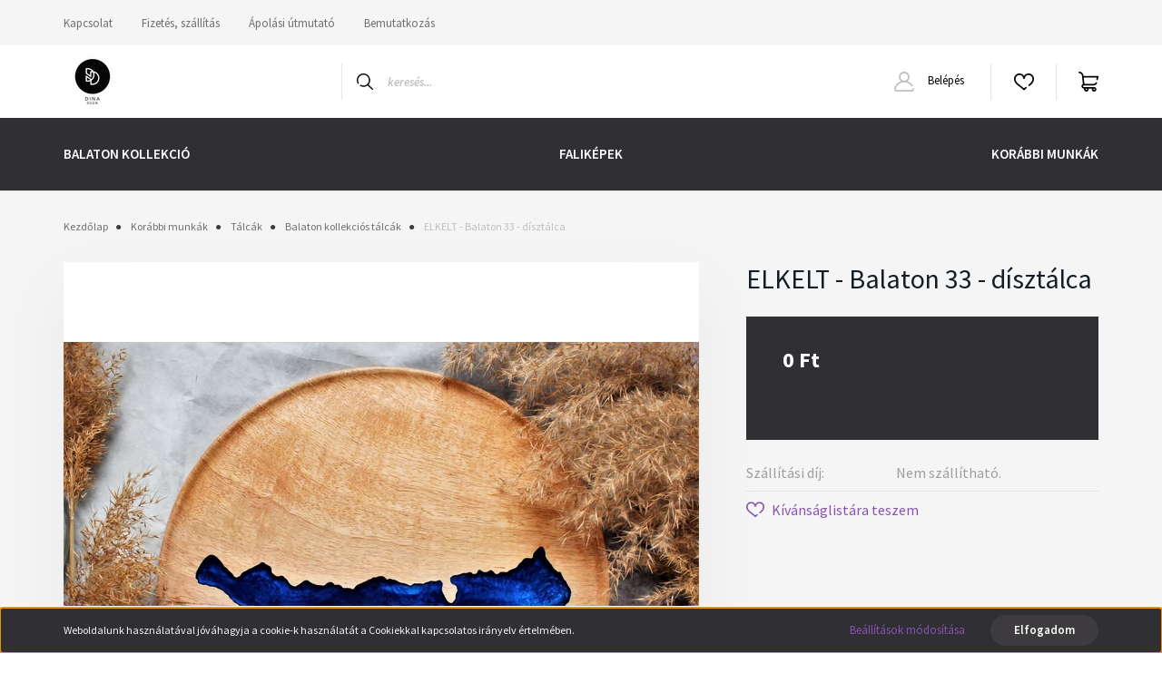

--- FILE ---
content_type: text/html; charset=UTF-8
request_url: https://termektervezo.netmetro.app/assets/js/products.js?shop=dinadsgn&hash=53dd0b39a7ff267feddba4a5013e22fd&time=1750143004
body_size: -161
content:
var productsToDesign = [
    "202"
];

--- FILE ---
content_type: application/javascript
request_url: https://easysnapnote.netmetro.app/assets/js/dinadsgn/e9HwIcB05Fi3ZCgxX1MSdptsL7o4qUET/esn_settings.js?time=1749243143
body_size: 2989
content:

            const esnScript = document.currentScript.src;

            const esnScriptSegments = esnScript.split("/");

            const esnShop = esnScriptSegments[5];
            const esnKey = esnScriptSegments[6];

            setTimeout(function(){

                
            if ($("body").hasClass("category-list-body")) {

                var esnProdList = []; 
                var esnButtons = $(".button-add-to-cart");
        
                for (i = 0; i < esnButtons.length; i++) {
        
                    esnProdList.push($(esnButtons[i]).attr("data-product-id"));
                    
                }

                let settings = {

                    url: "https://easysnapnote.netmetro.app/ajax/categorypage",
                    method: "POST",
                    dataType: "json",
                    data: {
                        esnProdList : esnProdList,
                        esnShopname : esnShop,
                        esnKey : esnKey,
                    },

                };
    
                $.ajax(settings).done(function(data) {

                    //console.log(data);

                    if (data.hasOwnProperty(0) && data.hasOwnProperty(1)) {

                        if (data[0].status == "ok") {

                            console.log(data[0].status);

                            if (data[1].data !== null && data[1].data !== undefined && data[1].data !== "") {

                                //console.log(data[1].data);

                                for (i = 0; i < esnButtons.length; i++) {

                                    var esnButton = $(esnButtons[i]);
        
                                    var productIdToCheck = esnButton.attr("data-product-id");

                                    if (typeof data[1].data[productIdToCheck] !== "undefined") {

                                        $(esnButton).removeClass("button").attr("onclick", "event.preventDefault();alert(`Kérlek a termékoldalon adj hozzá opciót!`);");

                                    }
                                    
                                }

                            }

                        } else {

                            console.log(data[0].status);

                        }

                    }

                });
    
            }
        

                
            if (typeof ShopRenter !== "undefined") {

                if (ShopRenter.product) {

                    var esnLanguage = $("html").attr("lang");

                    var esnButton = $(".product-addtocart .button-add-to-cart, .product_table_addtocartbtn .button-add-to-cart, .list_addtocart .button-add-to-cart");

                    

            setInterval(function(){

                var esnFlagText = false;
                var esnFlagInput = false;
                
                
                $("textarea").each(function() {

                    var esnInputName = $(this).attr("name");

                    if (esnInputName && esnInputName.indexOf("_esn") !== -1) {

                        if ($(this).is("[required]") && $(this).val() == "") {

                            esnFlagText = true;
                            return false;
                                        
                        }

                    }
                    
                });

                if ($("body").find("#upload-btn").length) {

                    if ($("#upload-btn").is("[required]")) {

                        var esnInputImage = `input[name="extra_esnimage[]"]`;

                        if (!$(esnInputImage).length) {

                            esnFlagInput = true;

                        } else {
                        
                            $(esnInputImage).each(function() {
    
                                if ($(this).val() == "") {

                                    esnFlagInput = true;
                                    return false;

                                }
                                
                            });

                        }

                    }

                }

                if (esnFlagText || esnFlagInput) {

                    if ($(".product-addtocart .button-add-to-cart, .product_table_addtocartbtn .button-add-to-cart").hasClass("button-add-to-cart")) {

                        var esnCartbuttons = document.querySelectorAll(".button-add-to-cart");

                        esnCartbuttons.forEach(esnCartButton => {

                            const EsnComputedStyles = getComputedStyle(esnCartButton);

                            for (let i = 0; i < EsnComputedStyles.length; i++) {

                                var esnStyleName = EsnComputedStyles[i];
                                esnCartButton.style[esnStyleName] = EsnComputedStyles.getPropertyValue(esnStyleName); 

                            }

                        });
                    
                    }

                    $(".product-addtocart .button-add-to-cart, .product_table_addtocartbtn .button-add-to-cart").attr("id", "add_to_cart_none").attr("onclick", "event.preventDefault();alert(`Kérlek töltsd ki a szöveges mezőt / tölts fel egy fájlt!`);").toggleClass("button-add-to-cart");

                } else {

                    $("#add_to_cart_none").attr("id", "add_to_cart").attr("onclick", "").toggleClass("button-add-to-cart");

                }

            }, 500);

        

                    var esnProdId = esnButton.attr("data-product-id");

                    let esnSettings = {

                        url: "https://easysnapnote.netmetro.app/ajax/productpage",
                        method: "POST",
                        dataType: "json",
                        data: {
                            esnProdId : esnProdId,
                            esnShopname : esnShop,
                            esnKey : esnKey,
                            esnLang : esnLanguage,
                        },

                    };
        
                    $.ajax(esnSettings).done(function(data) {

                        //console.log(data);

                        if (data.hasOwnProperty(0) && data.hasOwnProperty(1)) {

                            if (data[0].status == "ok") {

                                //console.log(data[0].status);

                                if (data[1].data !== null && data[1].data !== undefined && data[1].data !== "") {

                                    console.log(data[1].data);
            
                                    if (typeof data[1].data[esnProdId] !== "undefined") {

                                        var esnAppends = $(".product-cart-box .product-addtocart");

                                        if (esnAppends.length === 0) {

                                            esnAppends = $(".product_cart_box .product_table_addtocart_wrapper");

                                        }

                                        if (esnAppends.length === 0) {

                                            esnAppends = $(".product-cart-box");

                                        }

                                        if (esnAppends.length === 0) {

                                            esnAppends = $(".product_cart_box");
                                            
                                        }

                                        

                                        esnAppends.before(`<div id="esnDiv" style="display:block ">`+ data[2].textarea + data[3].uploadInput +`</div>`);
                                        
                                        $("#esnDiv").hide().slideDown(500);

                                    }
                                    
                                }

                            } else {

                                console.log(data[0].status);

                            }

                        }

                    });

                }

            }
        
        

                

                

            var EsnImageExtensions = ["jpg", "jpeg", "png", "gif", "bmp", "webp", "svg"];
            var EsnAudioExtensions = ["mp3", "wav", "aac", "flac", "ogg", "aiff", "m4a"];
            var EsnVideoExtensions = ["mp4", "webm", "avi", "mov", "wmv", "mpeg"];

            if (location.href.includes("cart")) {


                setInterval(function(){

                    $(".cart-row-name .cart-product-option").each(function() {

                        var esnRow = $(this);
                        var esnRowText = esnRow.text().trim();
            
                        if (esnRowText.startsWith("esn")) {

                            if (esnRow.attr("id") == "esntextarea") {
                                var esnRowNewText = esnRowText.replace("esntextarea", "Egyedi szöveg");
                                esnRow.text(esnRowNewText.replace(/&amp;/g, "&"));
                                
                            }
            
                            if (esnRow.attr("id").startsWith("esnimage")) {

                                var esnId = esnRow.attr("id");
                                var esnRowTextClean = esnRowText.replace(esnId + ":", "").trim();
                                var esnImageUrl = esnRowTextClean;
            
                                var esnMediaTag = "<div>Egyedi fájl:<br>";

                                var EsnExtension = esnImageUrl.split(".").pop().toLowerCase();

                                if (EsnImageExtensions.includes(EsnExtension)) {

                                    esnMediaTag += `<img style="max-height:100px;max-width:100px" src="${esnImageUrl}" /><br><br>`;

                                } else if (EsnAudioExtensions.includes(EsnExtension)) {

                                    esnMediaTag += `<audio controls><source src="${esnImageUrl}">Nem támogatott médiaformátum.</audio><br><br>`;

                                } else if (EsnVideoExtensions.includes(EsnExtension)) {

                                    esnMediaTag += `<video width="160" height="120" controls><source src="${esnImageUrl}">Nem támogatott médiaformátum.</video><br><br>`;

                                } else {

                                    esnMediaTag += `<a href="${esnImageUrl}" target="_blank">${esnImageUrl}</a><br><br>`;

                                }

                                esnMediaTag += "</div>";
                                esnRow.html(esnMediaTag);

                            }
            
                            esnRow.closest(".cart-row-name").find(".edit-button.cart-button").remove();

                        }

                    });

                }, 500);

            }

            if (location.href.includes("checkout")) {

                setInterval(function(){

                    var esnRows = $(".product-name-attribute-wrapper .cart-product-option");

                    for (esnR = 0; esnR < esnRows.length; esnR++) {

                        if ($(esnRows[esnR]).text().indexOf("esn") !== -1) {
                        
                            var esnThatRow = $(esnRows[esnR]);

                            var esnRowText = esnThatRow.text();

                            if (esnThatRow.attr("id") == "esntextarea") {

                                var esnRowNewText = esnRowText.replace("esntextarea", "Egyedi szöveg");
    
                                esnThatRow.text(esnRowNewText.replace(/&amp;/g, "&"));
    
                            }
    
                            if (esnThatRow.attr("id").startsWith("esnimage")) {
    
                                var esnId = esnThatRow.attr("id");
                                var esnRowTextClean = esnRowText.replace(esnId + ":", "").trim();
                                var EsnImages = esnRowTextClean;

                                //console.log(EsnImages);
            
                                var esnMediaTag = "<div>Egyedi fájl:<br>";

                                var EsnExtension = EsnImages.split(".").pop().toLowerCase();

                                if (EsnImageExtensions.includes(EsnExtension)) {

                                    esnMediaTag += `<img style="max-height:100px;max-width:100px" src="${EsnImages}" /><br><br>`;

                                } else if (EsnAudioExtensions.includes(EsnExtension)) {

                                    esnMediaTag += `<audio controls><source src="${EsnImages}">Nem támogatott médiaformátum.</audio><br><br>`;

                                } else if (EsnVideoExtensions.includes(EsnExtension)) {

                                    esnMediaTag += `<video width="160" height="120" controls><source src="${EsnImages}">Nem támogatott médiaformátum.</video><br><br>`;

                                } else {

                                    esnMediaTag += `<a href="${EsnImages}" target="_blank">${EsnImages}</a><br><br>`;

                                }

                                esnMediaTag += "</div>";
                                esnThatRow.html(esnMediaTag);
    
                            }
                        
                        }

                    }

                }, 500);

            }

        
                
                

            $("body").on("click", "#upload-btn", function() {

                $("#esnFileInput").click();

            });

            $("body").on("change", "#esnFileInput", function() {

                var formData = new FormData();
                formData.append("file", $(this)[0].files[0]);

                $("#upload-btn").prop("disabled", true).html(`<div style="width: 30px; aspect-ratio: 1; border-radius: 50%; border: 2px solid; border-color: #fff #0000; animation: l1 1s infinite;" class="esnUploadLoader"></div>`);
                if ($("#esnLoaderStyle").length) { false; } else { $("head").append(`<style id="esnLoaderStyle">@keyframes l1 {to{transform: rotate(.5turn)}}</style>`); }
        
                $.ajax({

                    url: "https://easysnapnote.netmetro.app/ajax/imagehandler/"+ esnShop + "/" + esnKey,
                    type: "POST",
                    data: formData,
                    processData: false,
                    contentType: false

                }).done(function(response){
                    
                    var EsnResponse = JSON.parse(response);

                    $("#upload-btn").prop("disabled", false);

                    if (EsnResponse[0].status == "ok") {

                        $("#upload-btn").html(EsnResponse[3].esnButtonName);

                        if (EsnResponse[2].subscription == "extra" || EsnResponse[2].subscription == "profi") {

                            $("#esnUploadRow").after("<br>" + EsnResponse[1].data);
                            $("#esnUploadRow").nextAll("div:first").hide().slideDown(500);

                        }

                        if (EsnResponse[2].subscription == "alap") {
     
                            $("#esnUploadRow").nextAll("div:first").slideUp(500);
                            setTimeout(function(){

                                $("#esnUploadRow").nextAll("div:first").remove();
                                $("#esnUploadRow").after("<br>" + EsnResponse[1].data);
                                $("#esnUploadRow").nextAll("div:first").hide().slideDown(500);
        
                            }, 500);
                            

                        }

                    } else {

                        $("#upload-btn").html(EsnResponse[2].esnButtonName);
                        alert(EsnResponse[0].status+"\n"+EsnResponse[1].message);

                    }

                });

            });

            $("body").on("click", ".url-img-del", function() {

                var esnConfirmDel = confirm("FIGYELEM! Biztosan törlöd ezt a feltöltött fájlt?");

                if (esnConfirmDel) {

                    var ensRemoveParent = $(this).parent();
                    ensRemoveParent.slideUp(500);
                    setTimeout(function(){

                        ensRemoveParent.remove();

                    }, 500);

                }

            });
        
        

            }, 700);
        